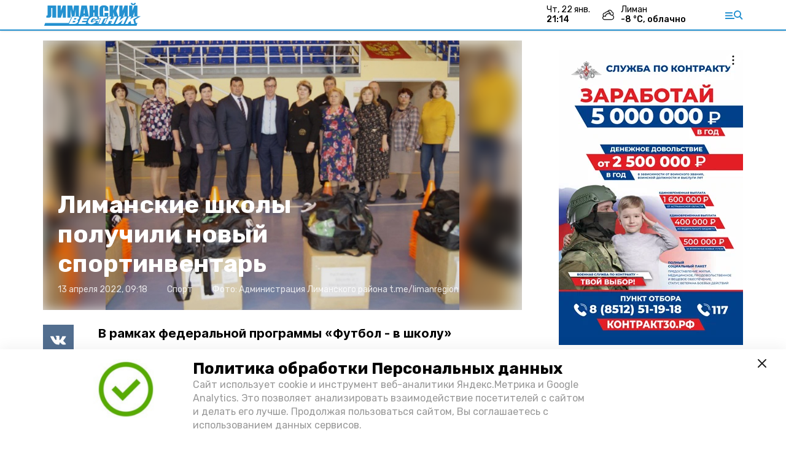

--- FILE ---
content_type: text/html; charset=utf-8
request_url: https://liman-vst.ru/news/sport/2022-04-13/limanskie-shkoly-poluchili-novyy-sportinventar-90650
body_size: 11011
content:
<!DOCTYPE html><html lang="ru" translate="no"><head><link rel="preconnect" href="https://fonts.googleapis.com"/><script>window.yaContextCb = window.yaContextCb || []</script><script src="https://yandex.ru/ads/system/context.js" async=""></script><script async="" src="https://culturaltracking.ru/static/js/spxl.js?pixelId=27781" data-pixel-id="27781"></script><link rel="preconnect" href="https://fonts.gstatic.com" crossorigin /><meta charSet="utf-8"/><script async="" src="https://jsn.24smi.net/smi.js"></script><script>(window.smiq = window.smiq || []).push();</script><link rel="icon" href="https://liman-vst.ru/attachments/dc5e87fd581c4d4eed2349811abbc965cbc6a60a/store/4ad3db629888754ef1be31545faf727be71adb0bfd0d5909d3e02d70ad02/Logo_LB.svg" type="image/x-icon"/><style>:root {--active-color: #2491D0}</style><meta name="viewport" content="width=1250"/><meta name="yandex-verification" content="11735d6d40ef8ba7"/><meta name="google-site-verification" content="sz3F4p0ELtzx2lFKI2YnEdH6Egjmset00coTQToY-9Q"/><meta property="og:url" content="https://liman-vst.ru/news/sport/2022-04-13/limanskie-shkoly-poluchili-novyy-sportinventar-90650"/><meta property="og:type" content="article"/><meta name="keywords" content="Лиманский вестник"/><title>Лиманские школы получили новый спортинвентарь</title><meta property="og:title" content="Лиманские школы получили новый спортинвентарь"/><meta property="og:description" content="В рамках федеральной программы «Футбол - в школу»"/><meta name="description" content="В рамках федеральной программы «Футбол - в школу»"/><meta name="twitter:card" content="summary_large_image"/><meta name="twitter:image" content="https://liman-vst.ru/attachments/6c97faeec27d2ad84fea9ed74f213d8965b94d9e/store/crop/10/33/781/596/800/0/0/0/2d188a07be1d83ef920de697120644bdc16764c3f7bfcf4575948265c34a/2d188a07be1d83ef920de697120644bdc16764c3f7bfcf4575948265c34a.jpeg.jpg"/><meta property="vk:image" content="/attachments/6c97faeec27d2ad84fea9ed74f213d8965b94d9e/store/crop/10/33/781/596/800/0/0/0/2d188a07be1d83ef920de697120644bdc16764c3f7bfcf4575948265c34a/2d188a07be1d83ef920de697120644bdc16764c3f7bfcf4575948265c34a.jpeg.jpg"/><meta property="twitter:image" content="/attachments/6c97faeec27d2ad84fea9ed74f213d8965b94d9e/store/crop/10/33/781/596/800/0/0/0/2d188a07be1d83ef920de697120644bdc16764c3f7bfcf4575948265c34a/2d188a07be1d83ef920de697120644bdc16764c3f7bfcf4575948265c34a.jpeg.jpg"/><meta property="og:image" content="/attachments/6c97faeec27d2ad84fea9ed74f213d8965b94d9e/store/crop/10/33/781/596/800/0/0/0/2d188a07be1d83ef920de697120644bdc16764c3f7bfcf4575948265c34a/2d188a07be1d83ef920de697120644bdc16764c3f7bfcf4575948265c34a.jpeg.jpg"/><link rel="amphtml" href="https://liman-vst.ru/news/sport/2022-04-13/limanskie-shkoly-poluchili-novyy-sportinventar-90650?amp=1"/><meta name="next-head-count" content="21"/><link rel="preload" href="/_next/static/css/4b6376330bc50f27.css" as="style"/><link rel="stylesheet" href="/_next/static/css/4b6376330bc50f27.css" data-n-g=""/><link rel="preload" href="/_next/static/css/03eed546a6aa2a89.css" as="style"/><link rel="stylesheet" href="/_next/static/css/03eed546a6aa2a89.css" data-n-p=""/><link rel="preload" href="/_next/static/css/a8c054ac3d1d8abc.css" as="style"/><link rel="stylesheet" href="/_next/static/css/a8c054ac3d1d8abc.css"/><link rel="preload" href="/_next/static/css/cca0037bce8e9978.css" as="style"/><link rel="stylesheet" href="/_next/static/css/cca0037bce8e9978.css"/><noscript data-n-css=""></noscript><script defer="" nomodule="" src="/_next/static/chunks/polyfills-5cd94c89d3acac5f.js"></script><script defer="" src="/_next/static/chunks/6494.ca74cae10c649906.js"></script><script defer="" src="/_next/static/chunks/4560.483ac5e5e7f51239.js"></script><script defer="" src="/_next/static/chunks/7455.d9e1e1c7a26082b0.js"></script><script defer="" src="/_next/static/chunks/4810.128cb4d71fad76a5.js"></script><script src="/_next/static/chunks/webpack-a5634ba0020ff3a6.js" defer=""></script><script src="/_next/static/chunks/framework-568b840ecff66744.js" defer=""></script><script src="/_next/static/chunks/main-79e221c716d73cbb.js" defer=""></script><script src="/_next/static/chunks/pages/_app-5adc0a318796328b.js" defer=""></script><script src="/_next/static/chunks/4570-86dd33660d1960e9.js" defer=""></script><script src="/_next/static/chunks/1049-0f3a5b42d3b140dc.js" defer=""></script><script src="/_next/static/chunks/5739-105e72a782c96edb.js" defer=""></script><script src="/_next/static/chunks/pages/news/%5Brubric%5D/%5Bdate%5D/%5Bslug%5D-8631afa26495e74e.js" defer=""></script><script src="/_next/static/jtUTjpsiZG7VWTfDoGVZs/_buildManifest.js" defer=""></script><script src="/_next/static/jtUTjpsiZG7VWTfDoGVZs/_ssgManifest.js" defer=""></script><script src="/_next/static/jtUTjpsiZG7VWTfDoGVZs/_middlewareManifest.js" defer=""></script><style data-href="https://fonts.googleapis.com/css2?family=Inter:wght@400;600;700&family=Rubik:wght@400;500;700&family=Manrope:wght@300;700;800&family=Raleway:wght@800;900&family=Inter:wght@300;600&family=Montserrat:wght@600;900&display=swap">@font-face{font-family:'Inter';font-style:normal;font-weight:300;font-display:swap;src:url(https://fonts.gstatic.com/s/inter/v12/UcCO3FwrK3iLTeHuS_fvQtMwCp50KnMw2boKoduKmMEVuOKfMZs.woff) format('woff')}@font-face{font-family:'Inter';font-style:normal;font-weight:400;font-display:swap;src:url(https://fonts.gstatic.com/s/inter/v12/UcCO3FwrK3iLTeHuS_fvQtMwCp50KnMw2boKoduKmMEVuLyfMZs.woff) format('woff')}@font-face{font-family:'Inter';font-style:normal;font-weight:600;font-display:swap;src:url(https://fonts.gstatic.com/s/inter/v12/UcCO3FwrK3iLTeHuS_fvQtMwCp50KnMw2boKoduKmMEVuGKYMZs.woff) format('woff')}@font-face{font-family:'Inter';font-style:normal;font-weight:700;font-display:swap;src:url(https://fonts.gstatic.com/s/inter/v12/UcCO3FwrK3iLTeHuS_fvQtMwCp50KnMw2boKoduKmMEVuFuYMZs.woff) format('woff')}@font-face{font-family:'Manrope';font-style:normal;font-weight:300;font-display:swap;src:url(https://fonts.gstatic.com/s/manrope/v13/xn7_YHE41ni1AdIRqAuZuw1Bx9mbZk6jFO_G.woff) format('woff')}@font-face{font-family:'Manrope';font-style:normal;font-weight:700;font-display:swap;src:url(https://fonts.gstatic.com/s/manrope/v13/xn7_YHE41ni1AdIRqAuZuw1Bx9mbZk4aE-_G.woff) format('woff')}@font-face{font-family:'Manrope';font-style:normal;font-weight:800;font-display:swap;src:url(https://fonts.gstatic.com/s/manrope/v13/xn7_YHE41ni1AdIRqAuZuw1Bx9mbZk59E-_G.woff) format('woff')}@font-face{font-family:'Montserrat';font-style:normal;font-weight:600;font-display:swap;src:url(https://fonts.gstatic.com/s/montserrat/v25/JTUHjIg1_i6t8kCHKm4532VJOt5-QNFgpCu170w9.woff) format('woff')}@font-face{font-family:'Montserrat';font-style:normal;font-weight:900;font-display:swap;src:url(https://fonts.gstatic.com/s/montserrat/v25/JTUHjIg1_i6t8kCHKm4532VJOt5-QNFgpCvC70w9.woff) format('woff')}@font-face{font-family:'Raleway';font-style:normal;font-weight:800;font-display:swap;src:url(https://fonts.gstatic.com/s/raleway/v28/1Ptxg8zYS_SKggPN4iEgvnHyvveLxVtapYCM.woff) format('woff')}@font-face{font-family:'Raleway';font-style:normal;font-weight:900;font-display:swap;src:url(https://fonts.gstatic.com/s/raleway/v28/1Ptxg8zYS_SKggPN4iEgvnHyvveLxVtzpYCM.woff) format('woff')}@font-face{font-family:'Rubik';font-style:normal;font-weight:400;font-display:swap;src:url(https://fonts.gstatic.com/s/rubik/v26/iJWZBXyIfDnIV5PNhY1KTN7Z-Yh-B4i1Uw.woff) format('woff')}@font-face{font-family:'Rubik';font-style:normal;font-weight:500;font-display:swap;src:url(https://fonts.gstatic.com/s/rubik/v26/iJWZBXyIfDnIV5PNhY1KTN7Z-Yh-NYi1Uw.woff) format('woff')}@font-face{font-family:'Rubik';font-style:normal;font-weight:700;font-display:swap;src:url(https://fonts.gstatic.com/s/rubik/v26/iJWZBXyIfDnIV5PNhY1KTN7Z-Yh-4I-1Uw.woff) format('woff')}@font-face{font-family:'Inter';font-style:normal;font-weight:300;font-display:swap;src:url(https://fonts.gstatic.com/s/inter/v12/UcC73FwrK3iLTeHuS_fvQtMwCp50KnMa2JL7W0Q5n-wU.woff2) format('woff2');unicode-range:U+0460-052F,U+1C80-1C88,U+20B4,U+2DE0-2DFF,U+A640-A69F,U+FE2E-FE2F}@font-face{font-family:'Inter';font-style:normal;font-weight:300;font-display:swap;src:url(https://fonts.gstatic.com/s/inter/v12/UcC73FwrK3iLTeHuS_fvQtMwCp50KnMa0ZL7W0Q5n-wU.woff2) format('woff2');unicode-range:U+0301,U+0400-045F,U+0490-0491,U+04B0-04B1,U+2116}@font-face{font-family:'Inter';font-style:normal;font-weight:300;font-display:swap;src:url(https://fonts.gstatic.com/s/inter/v12/UcC73FwrK3iLTeHuS_fvQtMwCp50KnMa2ZL7W0Q5n-wU.woff2) format('woff2');unicode-range:U+1F00-1FFF}@font-face{font-family:'Inter';font-style:normal;font-weight:300;font-display:swap;src:url(https://fonts.gstatic.com/s/inter/v12/UcC73FwrK3iLTeHuS_fvQtMwCp50KnMa1pL7W0Q5n-wU.woff2) format('woff2');unicode-range:U+0370-03FF}@font-face{font-family:'Inter';font-style:normal;font-weight:300;font-display:swap;src:url(https://fonts.gstatic.com/s/inter/v12/UcC73FwrK3iLTeHuS_fvQtMwCp50KnMa2pL7W0Q5n-wU.woff2) format('woff2');unicode-range:U+0102-0103,U+0110-0111,U+0128-0129,U+0168-0169,U+01A0-01A1,U+01AF-01B0,U+1EA0-1EF9,U+20AB}@font-face{font-family:'Inter';font-style:normal;font-weight:300;font-display:swap;src:url(https://fonts.gstatic.com/s/inter/v12/UcC73FwrK3iLTeHuS_fvQtMwCp50KnMa25L7W0Q5n-wU.woff2) format('woff2');unicode-range:U+0100-02AF,U+1E00-1EFF,U+2020,U+20A0-20AB,U+20AD-20CF,U+2113,U+2C60-2C7F,U+A720-A7FF}@font-face{font-family:'Inter';font-style:normal;font-weight:300;font-display:swap;src:url(https://fonts.gstatic.com/s/inter/v12/UcC73FwrK3iLTeHuS_fvQtMwCp50KnMa1ZL7W0Q5nw.woff2) format('woff2');unicode-range:U+0000-00FF,U+0131,U+0152-0153,U+02BB-02BC,U+02C6,U+02DA,U+02DC,U+2000-206F,U+2074,U+20AC,U+2122,U+2191,U+2193,U+2212,U+2215,U+FEFF,U+FFFD}@font-face{font-family:'Inter';font-style:normal;font-weight:400;font-display:swap;src:url(https://fonts.gstatic.com/s/inter/v12/UcC73FwrK3iLTeHuS_fvQtMwCp50KnMa2JL7W0Q5n-wU.woff2) format('woff2');unicode-range:U+0460-052F,U+1C80-1C88,U+20B4,U+2DE0-2DFF,U+A640-A69F,U+FE2E-FE2F}@font-face{font-family:'Inter';font-style:normal;font-weight:400;font-display:swap;src:url(https://fonts.gstatic.com/s/inter/v12/UcC73FwrK3iLTeHuS_fvQtMwCp50KnMa0ZL7W0Q5n-wU.woff2) format('woff2');unicode-range:U+0301,U+0400-045F,U+0490-0491,U+04B0-04B1,U+2116}@font-face{font-family:'Inter';font-style:normal;font-weight:400;font-display:swap;src:url(https://fonts.gstatic.com/s/inter/v12/UcC73FwrK3iLTeHuS_fvQtMwCp50KnMa2ZL7W0Q5n-wU.woff2) format('woff2');unicode-range:U+1F00-1FFF}@font-face{font-family:'Inter';font-style:normal;font-weight:400;font-display:swap;src:url(https://fonts.gstatic.com/s/inter/v12/UcC73FwrK3iLTeHuS_fvQtMwCp50KnMa1pL7W0Q5n-wU.woff2) format('woff2');unicode-range:U+0370-03FF}@font-face{font-family:'Inter';font-style:normal;font-weight:400;font-display:swap;src:url(https://fonts.gstatic.com/s/inter/v12/UcC73FwrK3iLTeHuS_fvQtMwCp50KnMa2pL7W0Q5n-wU.woff2) format('woff2');unicode-range:U+0102-0103,U+0110-0111,U+0128-0129,U+0168-0169,U+01A0-01A1,U+01AF-01B0,U+1EA0-1EF9,U+20AB}@font-face{font-family:'Inter';font-style:normal;font-weight:400;font-display:swap;src:url(https://fonts.gstatic.com/s/inter/v12/UcC73FwrK3iLTeHuS_fvQtMwCp50KnMa25L7W0Q5n-wU.woff2) format('woff2');unicode-range:U+0100-02AF,U+1E00-1EFF,U+2020,U+20A0-20AB,U+20AD-20CF,U+2113,U+2C60-2C7F,U+A720-A7FF}@font-face{font-family:'Inter';font-style:normal;font-weight:400;font-display:swap;src:url(https://fonts.gstatic.com/s/inter/v12/UcC73FwrK3iLTeHuS_fvQtMwCp50KnMa1ZL7W0Q5nw.woff2) format('woff2');unicode-range:U+0000-00FF,U+0131,U+0152-0153,U+02BB-02BC,U+02C6,U+02DA,U+02DC,U+2000-206F,U+2074,U+20AC,U+2122,U+2191,U+2193,U+2212,U+2215,U+FEFF,U+FFFD}@font-face{font-family:'Inter';font-style:normal;font-weight:600;font-display:swap;src:url(https://fonts.gstatic.com/s/inter/v12/UcC73FwrK3iLTeHuS_fvQtMwCp50KnMa2JL7W0Q5n-wU.woff2) format('woff2');unicode-range:U+0460-052F,U+1C80-1C88,U+20B4,U+2DE0-2DFF,U+A640-A69F,U+FE2E-FE2F}@font-face{font-family:'Inter';font-style:normal;font-weight:600;font-display:swap;src:url(https://fonts.gstatic.com/s/inter/v12/UcC73FwrK3iLTeHuS_fvQtMwCp50KnMa0ZL7W0Q5n-wU.woff2) format('woff2');unicode-range:U+0301,U+0400-045F,U+0490-0491,U+04B0-04B1,U+2116}@font-face{font-family:'Inter';font-style:normal;font-weight:600;font-display:swap;src:url(https://fonts.gstatic.com/s/inter/v12/UcC73FwrK3iLTeHuS_fvQtMwCp50KnMa2ZL7W0Q5n-wU.woff2) format('woff2');unicode-range:U+1F00-1FFF}@font-face{font-family:'Inter';font-style:normal;font-weight:600;font-display:swap;src:url(https://fonts.gstatic.com/s/inter/v12/UcC73FwrK3iLTeHuS_fvQtMwCp50KnMa1pL7W0Q5n-wU.woff2) format('woff2');unicode-range:U+0370-03FF}@font-face{font-family:'Inter';font-style:normal;font-weight:600;font-display:swap;src:url(https://fonts.gstatic.com/s/inter/v12/UcC73FwrK3iLTeHuS_fvQtMwCp50KnMa2pL7W0Q5n-wU.woff2) format('woff2');unicode-range:U+0102-0103,U+0110-0111,U+0128-0129,U+0168-0169,U+01A0-01A1,U+01AF-01B0,U+1EA0-1EF9,U+20AB}@font-face{font-family:'Inter';font-style:normal;font-weight:600;font-display:swap;src:url(https://fonts.gstatic.com/s/inter/v12/UcC73FwrK3iLTeHuS_fvQtMwCp50KnMa25L7W0Q5n-wU.woff2) format('woff2');unicode-range:U+0100-02AF,U+1E00-1EFF,U+2020,U+20A0-20AB,U+20AD-20CF,U+2113,U+2C60-2C7F,U+A720-A7FF}@font-face{font-family:'Inter';font-style:normal;font-weight:600;font-display:swap;src:url(https://fonts.gstatic.com/s/inter/v12/UcC73FwrK3iLTeHuS_fvQtMwCp50KnMa1ZL7W0Q5nw.woff2) format('woff2');unicode-range:U+0000-00FF,U+0131,U+0152-0153,U+02BB-02BC,U+02C6,U+02DA,U+02DC,U+2000-206F,U+2074,U+20AC,U+2122,U+2191,U+2193,U+2212,U+2215,U+FEFF,U+FFFD}@font-face{font-family:'Inter';font-style:normal;font-weight:700;font-display:swap;src:url(https://fonts.gstatic.com/s/inter/v12/UcC73FwrK3iLTeHuS_fvQtMwCp50KnMa2JL7W0Q5n-wU.woff2) format('woff2');unicode-range:U+0460-052F,U+1C80-1C88,U+20B4,U+2DE0-2DFF,U+A640-A69F,U+FE2E-FE2F}@font-face{font-family:'Inter';font-style:normal;font-weight:700;font-display:swap;src:url(https://fonts.gstatic.com/s/inter/v12/UcC73FwrK3iLTeHuS_fvQtMwCp50KnMa0ZL7W0Q5n-wU.woff2) format('woff2');unicode-range:U+0301,U+0400-045F,U+0490-0491,U+04B0-04B1,U+2116}@font-face{font-family:'Inter';font-style:normal;font-weight:700;font-display:swap;src:url(https://fonts.gstatic.com/s/inter/v12/UcC73FwrK3iLTeHuS_fvQtMwCp50KnMa2ZL7W0Q5n-wU.woff2) format('woff2');unicode-range:U+1F00-1FFF}@font-face{font-family:'Inter';font-style:normal;font-weight:700;font-display:swap;src:url(https://fonts.gstatic.com/s/inter/v12/UcC73FwrK3iLTeHuS_fvQtMwCp50KnMa1pL7W0Q5n-wU.woff2) format('woff2');unicode-range:U+0370-03FF}@font-face{font-family:'Inter';font-style:normal;font-weight:700;font-display:swap;src:url(https://fonts.gstatic.com/s/inter/v12/UcC73FwrK3iLTeHuS_fvQtMwCp50KnMa2pL7W0Q5n-wU.woff2) format('woff2');unicode-range:U+0102-0103,U+0110-0111,U+0128-0129,U+0168-0169,U+01A0-01A1,U+01AF-01B0,U+1EA0-1EF9,U+20AB}@font-face{font-family:'Inter';font-style:normal;font-weight:700;font-display:swap;src:url(https://fonts.gstatic.com/s/inter/v12/UcC73FwrK3iLTeHuS_fvQtMwCp50KnMa25L7W0Q5n-wU.woff2) format('woff2');unicode-range:U+0100-02AF,U+1E00-1EFF,U+2020,U+20A0-20AB,U+20AD-20CF,U+2113,U+2C60-2C7F,U+A720-A7FF}@font-face{font-family:'Inter';font-style:normal;font-weight:700;font-display:swap;src:url(https://fonts.gstatic.com/s/inter/v12/UcC73FwrK3iLTeHuS_fvQtMwCp50KnMa1ZL7W0Q5nw.woff2) format('woff2');unicode-range:U+0000-00FF,U+0131,U+0152-0153,U+02BB-02BC,U+02C6,U+02DA,U+02DC,U+2000-206F,U+2074,U+20AC,U+2122,U+2191,U+2193,U+2212,U+2215,U+FEFF,U+FFFD}@font-face{font-family:'Manrope';font-style:normal;font-weight:300;font-display:swap;src:url(https://fonts.gstatic.com/s/manrope/v13/xn7gYHE41ni1AdIRggqxSvfedN62Zw.woff2) format('woff2');unicode-range:U+0460-052F,U+1C80-1C88,U+20B4,U+2DE0-2DFF,U+A640-A69F,U+FE2E-FE2F}@font-face{font-family:'Manrope';font-style:normal;font-weight:300;font-display:swap;src:url(https://fonts.gstatic.com/s/manrope/v13/xn7gYHE41ni1AdIRggOxSvfedN62Zw.woff2) format('woff2');unicode-range:U+0301,U+0400-045F,U+0490-0491,U+04B0-04B1,U+2116}@font-face{font-family:'Manrope';font-style:normal;font-weight:300;font-display:swap;src:url(https://fonts.gstatic.com/s/manrope/v13/xn7gYHE41ni1AdIRggSxSvfedN62Zw.woff2) format('woff2');unicode-range:U+0370-03FF}@font-face{font-family:'Manrope';font-style:normal;font-weight:300;font-display:swap;src:url(https://fonts.gstatic.com/s/manrope/v13/xn7gYHE41ni1AdIRggixSvfedN62Zw.woff2) format('woff2');unicode-range:U+0102-0103,U+0110-0111,U+0128-0129,U+0168-0169,U+01A0-01A1,U+01AF-01B0,U+1EA0-1EF9,U+20AB}@font-face{font-family:'Manrope';font-style:normal;font-weight:300;font-display:swap;src:url(https://fonts.gstatic.com/s/manrope/v13/xn7gYHE41ni1AdIRggmxSvfedN62Zw.woff2) format('woff2');unicode-range:U+0100-02AF,U+1E00-1EFF,U+2020,U+20A0-20AB,U+20AD-20CF,U+2113,U+2C60-2C7F,U+A720-A7FF}@font-face{font-family:'Manrope';font-style:normal;font-weight:300;font-display:swap;src:url(https://fonts.gstatic.com/s/manrope/v13/xn7gYHE41ni1AdIRggexSvfedN4.woff2) format('woff2');unicode-range:U+0000-00FF,U+0131,U+0152-0153,U+02BB-02BC,U+02C6,U+02DA,U+02DC,U+2000-206F,U+2074,U+20AC,U+2122,U+2191,U+2193,U+2212,U+2215,U+FEFF,U+FFFD}@font-face{font-family:'Manrope';font-style:normal;font-weight:700;font-display:swap;src:url(https://fonts.gstatic.com/s/manrope/v13/xn7gYHE41ni1AdIRggqxSvfedN62Zw.woff2) format('woff2');unicode-range:U+0460-052F,U+1C80-1C88,U+20B4,U+2DE0-2DFF,U+A640-A69F,U+FE2E-FE2F}@font-face{font-family:'Manrope';font-style:normal;font-weight:700;font-display:swap;src:url(https://fonts.gstatic.com/s/manrope/v13/xn7gYHE41ni1AdIRggOxSvfedN62Zw.woff2) format('woff2');unicode-range:U+0301,U+0400-045F,U+0490-0491,U+04B0-04B1,U+2116}@font-face{font-family:'Manrope';font-style:normal;font-weight:700;font-display:swap;src:url(https://fonts.gstatic.com/s/manrope/v13/xn7gYHE41ni1AdIRggSxSvfedN62Zw.woff2) format('woff2');unicode-range:U+0370-03FF}@font-face{font-family:'Manrope';font-style:normal;font-weight:700;font-display:swap;src:url(https://fonts.gstatic.com/s/manrope/v13/xn7gYHE41ni1AdIRggixSvfedN62Zw.woff2) format('woff2');unicode-range:U+0102-0103,U+0110-0111,U+0128-0129,U+0168-0169,U+01A0-01A1,U+01AF-01B0,U+1EA0-1EF9,U+20AB}@font-face{font-family:'Manrope';font-style:normal;font-weight:700;font-display:swap;src:url(https://fonts.gstatic.com/s/manrope/v13/xn7gYHE41ni1AdIRggmxSvfedN62Zw.woff2) format('woff2');unicode-range:U+0100-02AF,U+1E00-1EFF,U+2020,U+20A0-20AB,U+20AD-20CF,U+2113,U+2C60-2C7F,U+A720-A7FF}@font-face{font-family:'Manrope';font-style:normal;font-weight:700;font-display:swap;src:url(https://fonts.gstatic.com/s/manrope/v13/xn7gYHE41ni1AdIRggexSvfedN4.woff2) format('woff2');unicode-range:U+0000-00FF,U+0131,U+0152-0153,U+02BB-02BC,U+02C6,U+02DA,U+02DC,U+2000-206F,U+2074,U+20AC,U+2122,U+2191,U+2193,U+2212,U+2215,U+FEFF,U+FFFD}@font-face{font-family:'Manrope';font-style:normal;font-weight:800;font-display:swap;src:url(https://fonts.gstatic.com/s/manrope/v13/xn7gYHE41ni1AdIRggqxSvfedN62Zw.woff2) format('woff2');unicode-range:U+0460-052F,U+1C80-1C88,U+20B4,U+2DE0-2DFF,U+A640-A69F,U+FE2E-FE2F}@font-face{font-family:'Manrope';font-style:normal;font-weight:800;font-display:swap;src:url(https://fonts.gstatic.com/s/manrope/v13/xn7gYHE41ni1AdIRggOxSvfedN62Zw.woff2) format('woff2');unicode-range:U+0301,U+0400-045F,U+0490-0491,U+04B0-04B1,U+2116}@font-face{font-family:'Manrope';font-style:normal;font-weight:800;font-display:swap;src:url(https://fonts.gstatic.com/s/manrope/v13/xn7gYHE41ni1AdIRggSxSvfedN62Zw.woff2) format('woff2');unicode-range:U+0370-03FF}@font-face{font-family:'Manrope';font-style:normal;font-weight:800;font-display:swap;src:url(https://fonts.gstatic.com/s/manrope/v13/xn7gYHE41ni1AdIRggixSvfedN62Zw.woff2) format('woff2');unicode-range:U+0102-0103,U+0110-0111,U+0128-0129,U+0168-0169,U+01A0-01A1,U+01AF-01B0,U+1EA0-1EF9,U+20AB}@font-face{font-family:'Manrope';font-style:normal;font-weight:800;font-display:swap;src:url(https://fonts.gstatic.com/s/manrope/v13/xn7gYHE41ni1AdIRggmxSvfedN62Zw.woff2) format('woff2');unicode-range:U+0100-02AF,U+1E00-1EFF,U+2020,U+20A0-20AB,U+20AD-20CF,U+2113,U+2C60-2C7F,U+A720-A7FF}@font-face{font-family:'Manrope';font-style:normal;font-weight:800;font-display:swap;src:url(https://fonts.gstatic.com/s/manrope/v13/xn7gYHE41ni1AdIRggexSvfedN4.woff2) format('woff2');unicode-range:U+0000-00FF,U+0131,U+0152-0153,U+02BB-02BC,U+02C6,U+02DA,U+02DC,U+2000-206F,U+2074,U+20AC,U+2122,U+2191,U+2193,U+2212,U+2215,U+FEFF,U+FFFD}@font-face{font-family:'Montserrat';font-style:normal;font-weight:600;font-display:swap;src:url(https://fonts.gstatic.com/s/montserrat/v25/JTUSjIg1_i6t8kCHKm459WRhyyTh89ZNpQ.woff2) format('woff2');unicode-range:U+0460-052F,U+1C80-1C88,U+20B4,U+2DE0-2DFF,U+A640-A69F,U+FE2E-FE2F}@font-face{font-family:'Montserrat';font-style:normal;font-weight:600;font-display:swap;src:url(https://fonts.gstatic.com/s/montserrat/v25/JTUSjIg1_i6t8kCHKm459W1hyyTh89ZNpQ.woff2) format('woff2');unicode-range:U+0301,U+0400-045F,U+0490-0491,U+04B0-04B1,U+2116}@font-face{font-family:'Montserrat';font-style:normal;font-weight:600;font-display:swap;src:url(https://fonts.gstatic.com/s/montserrat/v25/JTUSjIg1_i6t8kCHKm459WZhyyTh89ZNpQ.woff2) format('woff2');unicode-range:U+0102-0103,U+0110-0111,U+0128-0129,U+0168-0169,U+01A0-01A1,U+01AF-01B0,U+1EA0-1EF9,U+20AB}@font-face{font-family:'Montserrat';font-style:normal;font-weight:600;font-display:swap;src:url(https://fonts.gstatic.com/s/montserrat/v25/JTUSjIg1_i6t8kCHKm459WdhyyTh89ZNpQ.woff2) format('woff2');unicode-range:U+0100-02AF,U+1E00-1EFF,U+2020,U+20A0-20AB,U+20AD-20CF,U+2113,U+2C60-2C7F,U+A720-A7FF}@font-face{font-family:'Montserrat';font-style:normal;font-weight:600;font-display:swap;src:url(https://fonts.gstatic.com/s/montserrat/v25/JTUSjIg1_i6t8kCHKm459WlhyyTh89Y.woff2) format('woff2');unicode-range:U+0000-00FF,U+0131,U+0152-0153,U+02BB-02BC,U+02C6,U+02DA,U+02DC,U+2000-206F,U+2074,U+20AC,U+2122,U+2191,U+2193,U+2212,U+2215,U+FEFF,U+FFFD}@font-face{font-family:'Montserrat';font-style:normal;font-weight:900;font-display:swap;src:url(https://fonts.gstatic.com/s/montserrat/v25/JTUSjIg1_i6t8kCHKm459WRhyyTh89ZNpQ.woff2) format('woff2');unicode-range:U+0460-052F,U+1C80-1C88,U+20B4,U+2DE0-2DFF,U+A640-A69F,U+FE2E-FE2F}@font-face{font-family:'Montserrat';font-style:normal;font-weight:900;font-display:swap;src:url(https://fonts.gstatic.com/s/montserrat/v25/JTUSjIg1_i6t8kCHKm459W1hyyTh89ZNpQ.woff2) format('woff2');unicode-range:U+0301,U+0400-045F,U+0490-0491,U+04B0-04B1,U+2116}@font-face{font-family:'Montserrat';font-style:normal;font-weight:900;font-display:swap;src:url(https://fonts.gstatic.com/s/montserrat/v25/JTUSjIg1_i6t8kCHKm459WZhyyTh89ZNpQ.woff2) format('woff2');unicode-range:U+0102-0103,U+0110-0111,U+0128-0129,U+0168-0169,U+01A0-01A1,U+01AF-01B0,U+1EA0-1EF9,U+20AB}@font-face{font-family:'Montserrat';font-style:normal;font-weight:900;font-display:swap;src:url(https://fonts.gstatic.com/s/montserrat/v25/JTUSjIg1_i6t8kCHKm459WdhyyTh89ZNpQ.woff2) format('woff2');unicode-range:U+0100-02AF,U+1E00-1EFF,U+2020,U+20A0-20AB,U+20AD-20CF,U+2113,U+2C60-2C7F,U+A720-A7FF}@font-face{font-family:'Montserrat';font-style:normal;font-weight:900;font-display:swap;src:url(https://fonts.gstatic.com/s/montserrat/v25/JTUSjIg1_i6t8kCHKm459WlhyyTh89Y.woff2) format('woff2');unicode-range:U+0000-00FF,U+0131,U+0152-0153,U+02BB-02BC,U+02C6,U+02DA,U+02DC,U+2000-206F,U+2074,U+20AC,U+2122,U+2191,U+2193,U+2212,U+2215,U+FEFF,U+FFFD}@font-face{font-family:'Raleway';font-style:normal;font-weight:800;font-display:swap;src:url(https://fonts.gstatic.com/s/raleway/v28/1Ptug8zYS_SKggPNyCAIT4ttDfCmxA.woff2) format('woff2');unicode-range:U+0460-052F,U+1C80-1C88,U+20B4,U+2DE0-2DFF,U+A640-A69F,U+FE2E-FE2F}@font-face{font-family:'Raleway';font-style:normal;font-weight:800;font-display:swap;src:url(https://fonts.gstatic.com/s/raleway/v28/1Ptug8zYS_SKggPNyCkIT4ttDfCmxA.woff2) format('woff2');unicode-range:U+0301,U+0400-045F,U+0490-0491,U+04B0-04B1,U+2116}@font-face{font-family:'Raleway';font-style:normal;font-weight:800;font-display:swap;src:url(https://fonts.gstatic.com/s/raleway/v28/1Ptug8zYS_SKggPNyCIIT4ttDfCmxA.woff2) format('woff2');unicode-range:U+0102-0103,U+0110-0111,U+0128-0129,U+0168-0169,U+01A0-01A1,U+01AF-01B0,U+1EA0-1EF9,U+20AB}@font-face{font-family:'Raleway';font-style:normal;font-weight:800;font-display:swap;src:url(https://fonts.gstatic.com/s/raleway/v28/1Ptug8zYS_SKggPNyCMIT4ttDfCmxA.woff2) format('woff2');unicode-range:U+0100-02AF,U+1E00-1EFF,U+2020,U+20A0-20AB,U+20AD-20CF,U+2113,U+2C60-2C7F,U+A720-A7FF}@font-face{font-family:'Raleway';font-style:normal;font-weight:800;font-display:swap;src:url(https://fonts.gstatic.com/s/raleway/v28/1Ptug8zYS_SKggPNyC0IT4ttDfA.woff2) format('woff2');unicode-range:U+0000-00FF,U+0131,U+0152-0153,U+02BB-02BC,U+02C6,U+02DA,U+02DC,U+2000-206F,U+2074,U+20AC,U+2122,U+2191,U+2193,U+2212,U+2215,U+FEFF,U+FFFD}@font-face{font-family:'Raleway';font-style:normal;font-weight:900;font-display:swap;src:url(https://fonts.gstatic.com/s/raleway/v28/1Ptug8zYS_SKggPNyCAIT4ttDfCmxA.woff2) format('woff2');unicode-range:U+0460-052F,U+1C80-1C88,U+20B4,U+2DE0-2DFF,U+A640-A69F,U+FE2E-FE2F}@font-face{font-family:'Raleway';font-style:normal;font-weight:900;font-display:swap;src:url(https://fonts.gstatic.com/s/raleway/v28/1Ptug8zYS_SKggPNyCkIT4ttDfCmxA.woff2) format('woff2');unicode-range:U+0301,U+0400-045F,U+0490-0491,U+04B0-04B1,U+2116}@font-face{font-family:'Raleway';font-style:normal;font-weight:900;font-display:swap;src:url(https://fonts.gstatic.com/s/raleway/v28/1Ptug8zYS_SKggPNyCIIT4ttDfCmxA.woff2) format('woff2');unicode-range:U+0102-0103,U+0110-0111,U+0128-0129,U+0168-0169,U+01A0-01A1,U+01AF-01B0,U+1EA0-1EF9,U+20AB}@font-face{font-family:'Raleway';font-style:normal;font-weight:900;font-display:swap;src:url(https://fonts.gstatic.com/s/raleway/v28/1Ptug8zYS_SKggPNyCMIT4ttDfCmxA.woff2) format('woff2');unicode-range:U+0100-02AF,U+1E00-1EFF,U+2020,U+20A0-20AB,U+20AD-20CF,U+2113,U+2C60-2C7F,U+A720-A7FF}@font-face{font-family:'Raleway';font-style:normal;font-weight:900;font-display:swap;src:url(https://fonts.gstatic.com/s/raleway/v28/1Ptug8zYS_SKggPNyC0IT4ttDfA.woff2) format('woff2');unicode-range:U+0000-00FF,U+0131,U+0152-0153,U+02BB-02BC,U+02C6,U+02DA,U+02DC,U+2000-206F,U+2074,U+20AC,U+2122,U+2191,U+2193,U+2212,U+2215,U+FEFF,U+FFFD}@font-face{font-family:'Rubik';font-style:normal;font-weight:400;font-display:swap;src:url(https://fonts.gstatic.com/s/rubik/v26/iJWKBXyIfDnIV7nMrXyw023e1Ik.woff2) format('woff2');unicode-range:U+0460-052F,U+1C80-1C88,U+20B4,U+2DE0-2DFF,U+A640-A69F,U+FE2E-FE2F}@font-face{font-family:'Rubik';font-style:normal;font-weight:400;font-display:swap;src:url(https://fonts.gstatic.com/s/rubik/v26/iJWKBXyIfDnIV7nFrXyw023e1Ik.woff2) format('woff2');unicode-range:U+0301,U+0400-045F,U+0490-0491,U+04B0-04B1,U+2116}@font-face{font-family:'Rubik';font-style:normal;font-weight:400;font-display:swap;src:url(https://fonts.gstatic.com/s/rubik/v26/iJWKBXyIfDnIV7nDrXyw023e1Ik.woff2) format('woff2');unicode-range:U+0590-05FF,U+200C-2010,U+20AA,U+25CC,U+FB1D-FB4F}@font-face{font-family:'Rubik';font-style:normal;font-weight:400;font-display:swap;src:url(https://fonts.gstatic.com/s/rubik/v26/iJWKBXyIfDnIV7nPrXyw023e1Ik.woff2) format('woff2');unicode-range:U+0100-02AF,U+1E00-1EFF,U+2020,U+20A0-20AB,U+20AD-20CF,U+2113,U+2C60-2C7F,U+A720-A7FF}@font-face{font-family:'Rubik';font-style:normal;font-weight:400;font-display:swap;src:url(https://fonts.gstatic.com/s/rubik/v26/iJWKBXyIfDnIV7nBrXyw023e.woff2) format('woff2');unicode-range:U+0000-00FF,U+0131,U+0152-0153,U+02BB-02BC,U+02C6,U+02DA,U+02DC,U+2000-206F,U+2074,U+20AC,U+2122,U+2191,U+2193,U+2212,U+2215,U+FEFF,U+FFFD}@font-face{font-family:'Rubik';font-style:normal;font-weight:500;font-display:swap;src:url(https://fonts.gstatic.com/s/rubik/v26/iJWKBXyIfDnIV7nMrXyw023e1Ik.woff2) format('woff2');unicode-range:U+0460-052F,U+1C80-1C88,U+20B4,U+2DE0-2DFF,U+A640-A69F,U+FE2E-FE2F}@font-face{font-family:'Rubik';font-style:normal;font-weight:500;font-display:swap;src:url(https://fonts.gstatic.com/s/rubik/v26/iJWKBXyIfDnIV7nFrXyw023e1Ik.woff2) format('woff2');unicode-range:U+0301,U+0400-045F,U+0490-0491,U+04B0-04B1,U+2116}@font-face{font-family:'Rubik';font-style:normal;font-weight:500;font-display:swap;src:url(https://fonts.gstatic.com/s/rubik/v26/iJWKBXyIfDnIV7nDrXyw023e1Ik.woff2) format('woff2');unicode-range:U+0590-05FF,U+200C-2010,U+20AA,U+25CC,U+FB1D-FB4F}@font-face{font-family:'Rubik';font-style:normal;font-weight:500;font-display:swap;src:url(https://fonts.gstatic.com/s/rubik/v26/iJWKBXyIfDnIV7nPrXyw023e1Ik.woff2) format('woff2');unicode-range:U+0100-02AF,U+1E00-1EFF,U+2020,U+20A0-20AB,U+20AD-20CF,U+2113,U+2C60-2C7F,U+A720-A7FF}@font-face{font-family:'Rubik';font-style:normal;font-weight:500;font-display:swap;src:url(https://fonts.gstatic.com/s/rubik/v26/iJWKBXyIfDnIV7nBrXyw023e.woff2) format('woff2');unicode-range:U+0000-00FF,U+0131,U+0152-0153,U+02BB-02BC,U+02C6,U+02DA,U+02DC,U+2000-206F,U+2074,U+20AC,U+2122,U+2191,U+2193,U+2212,U+2215,U+FEFF,U+FFFD}@font-face{font-family:'Rubik';font-style:normal;font-weight:700;font-display:swap;src:url(https://fonts.gstatic.com/s/rubik/v26/iJWKBXyIfDnIV7nMrXyw023e1Ik.woff2) format('woff2');unicode-range:U+0460-052F,U+1C80-1C88,U+20B4,U+2DE0-2DFF,U+A640-A69F,U+FE2E-FE2F}@font-face{font-family:'Rubik';font-style:normal;font-weight:700;font-display:swap;src:url(https://fonts.gstatic.com/s/rubik/v26/iJWKBXyIfDnIV7nFrXyw023e1Ik.woff2) format('woff2');unicode-range:U+0301,U+0400-045F,U+0490-0491,U+04B0-04B1,U+2116}@font-face{font-family:'Rubik';font-style:normal;font-weight:700;font-display:swap;src:url(https://fonts.gstatic.com/s/rubik/v26/iJWKBXyIfDnIV7nDrXyw023e1Ik.woff2) format('woff2');unicode-range:U+0590-05FF,U+200C-2010,U+20AA,U+25CC,U+FB1D-FB4F}@font-face{font-family:'Rubik';font-style:normal;font-weight:700;font-display:swap;src:url(https://fonts.gstatic.com/s/rubik/v26/iJWKBXyIfDnIV7nPrXyw023e1Ik.woff2) format('woff2');unicode-range:U+0100-02AF,U+1E00-1EFF,U+2020,U+20A0-20AB,U+20AD-20CF,U+2113,U+2C60-2C7F,U+A720-A7FF}@font-face{font-family:'Rubik';font-style:normal;font-weight:700;font-display:swap;src:url(https://fonts.gstatic.com/s/rubik/v26/iJWKBXyIfDnIV7nBrXyw023e.woff2) format('woff2');unicode-range:U+0000-00FF,U+0131,U+0152-0153,U+02BB-02BC,U+02C6,U+02DA,U+02DC,U+2000-206F,U+2074,U+20AC,U+2122,U+2191,U+2193,U+2212,U+2215,U+FEFF,U+FFFD}</style></head><body data-desktop="1"><div id="__next"><div class="flex justify-center" data-slug="banner_1" data-provider="adfox"></div><div class="Topline_topline__K_Puu"><div class="container Topline_toplineContainer__5knLr"><div class="flex items-center"><a class="Topline_logo__jPjtC" href="/"><img src="https://liman-vst.ru/attachments/d758bebe570be0cf4106ec8db9e574ab7cc9dfaf/store/0f967e53d9b293dbdcab4eef1e3d5ff1e8e70cc5ede192e6a6604e396b21/%D0%9B%D0%B8%D0%BC%D0%B0%D0%BD%D1%81%D0%BA%D0%B8%D0%B8%CC%86+%D0%B2%D0%B5%D1%81%D1%82%D0%BD%D0%B8%D0%BA_.svg" alt="Лиманский вестник"/></a><a href="/"><div class="Topline_slogan__bnhhE"></div></a></div><div class="flex items-center"><div class=""><div class="flex lg:mr-16 leading-tight text-sm"><div class="mr-5 "><div class="first-letter:capitalize">чт, 22 янв.</div><div class="font-medium">21:14</div></div><div class="WeatherWidget_icon__bSe7F" data-icon="clouds"><div>Лиман</div><div class="font-medium">-8<!-- --> °С, <!-- -->облачно</div></div></div></div><button type="button" class="Topline_menuTrigger__Pa86v"></button></div></div></div><div class="Layout_layout__sE9jW"><button class="fixed right-4 bottom-4 text-white bg-active font-medium text-lg py-2 px-4" style="z-index:2">Лента новостей</button><div id="matter-0"><section class="cols"><div><div class="TopImage_top__VrxMK"><div class="TopImage_imgContainer__Za_2P"><div><div style="filter:brightness(90%)" class="relative bg-gray-100 overflow-hidden h-0 pb-[56.25%]"><img src="/attachments/6c97faeec27d2ad84fea9ed74f213d8965b94d9e/store/crop/10/33/781/596/800/0/0/0/2d188a07be1d83ef920de697120644bdc16764c3f7bfcf4575948265c34a/2d188a07be1d83ef920de697120644bdc16764c3f7bfcf4575948265c34a.jpeg.jpg" alt="" loading="eager" class="absolute left-0 top-0 w-full h-full object-cover" style="filter:blur(10px)"/><img src="/attachments/6c97faeec27d2ad84fea9ed74f213d8965b94d9e/store/crop/10/33/781/596/800/0/0/0/2d188a07be1d83ef920de697120644bdc16764c3f7bfcf4575948265c34a/2d188a07be1d83ef920de697120644bdc16764c3f7bfcf4575948265c34a.jpeg.jpg" alt="" loading="eager" class="absolute left-0 top-0 w-full h-full object-center object-contain"/></div></div><div class="TopImage_text__3mlEz"><h1 class="TopImage_title__nR0wM">Лиманские школы получили новый спортинвентарь</h1><div class="TopImage_meta__3pOZc"><span>13 апреля 2022, 09:18</span><span>Спорт</span><div><span>Фото: <!-- -->Администрация Лиманского района<!-- --> <a href="http://t.me/limanregion">t.me/limanregion</a> <!-- --> </span></div></div></div></div></div><div class="cm-content-cols"><div class="SingleMatter_stickyBlock__pFHYm"><div class="SingleMatter_controlBlock__6X6_o"><div class="Share_share__PseDP"><div><button type="button" class="Share_item___A_F4  Share_vk__C9V3k"></button><button type="button" class="Share_item___A_F4  Share_tw__Xr_Ml"></button><button type="button" class="Share_item___A_F4  Share_ok__5gAEO"></button><button type="button" class="Share_item___A_F4  Share_wa__qv5a0"></button></div></div></div></div><div><h2 class="cm-subtitle">В рамках федеральной программы «Футбол - в школу»</h2><div><div class="mb-6"><div class="Common_common__MfItd"><p style="text-align: justify;">Программа реализуется в 12 школах Лиманского района.</p></div></div><div class="mb-6"><div class="Quote_quote__zMOs6"><div class="Quote_text__e9I8M">«В целях эффективного развития и популяризации массовой физической культуры и спорта среди обучающихся в общеобразовательных учреждениях в 2019 году с Министерством физической культуры и спорта Астраханской области заключено соглашение по реализации в 9 общеобразовательных учреждениях федеральной программы «Футбол - в школу». В конце 2021 года было заключено дополнительное соглашение на включение в проект ещё 3 школ», - </div><a class="Quote_source__PIpyN" href="">сообщает администрация Лиманского района.</a></div></div><div class="mb-6"><div class="Common_common__MfItd"><p style="text-align: justify;">Для школ, участвующих в федеральном проекте, пришли наборы необходимого спортинвентаря. Их вручили директорам в торжественной обстановке в спорткомплексе &laquo;Олимп&raquo;. Передавали футбольные комплекты глава Лиманского района Михаил Гребенщиков и начальник отдела спортивной подготовки по футболу &laquo;СФК &laquo;Волгарь&raquo; Пётр Хапугин.</p></div></div><div class="mb-6"><div class="bg-gray-200 relative"><div><div style="filter:brightness(100%)" class="relative bg-gray-100 overflow-hidden h-0 pb-[56.25%]"><img src="/attachments/b5817ad120fe2e97d1546ec378d581799c36d718/store/crop/0/65/1280/723/800/0/0/0/3f81e7dca4d422e701a1e2b361036f889745f7bd113da01cd7fac3b45d22/3f81e7dca4d422e701a1e2b361036f889745f7bd113da01cd7fac3b45d22.jpeg.jpg" alt="" loading="lazy" class="absolute left-0 top-0 w-full h-full object-cover" style="filter:blur(10px)"/><img src="/attachments/b5817ad120fe2e97d1546ec378d581799c36d718/store/crop/0/65/1280/723/800/0/0/0/3f81e7dca4d422e701a1e2b361036f889745f7bd113da01cd7fac3b45d22/3f81e7dca4d422e701a1e2b361036f889745f7bd113da01cd7fac3b45d22.jpeg.jpg" alt="" loading="lazy" class="absolute left-0 top-0 w-full h-full object-center object-contain"/></div></div><div class="PhotoText_imageText__MdvLm"><div class="mb-1"> </div><div class="text-gray-600">Фото: Администрация Лиманского района t.me/limanregion</div></div></div></div></div><div class="SingleMatter_linkColored__aWfn1"></div><div></div></div></div></div><div><div class="top-sticky"><div class="mb-4" data-slug="banner_2" data-provider="adfox"></div><div class="mb-4" data-slug="banner_3" data-provider="adfox"></div><div class="mb-4" data-slug="banner_4" data-provider="adfox"></div><div data-slug="banner_5" data-provider="adfox"></div></div></div></section><div><div class="Teasers_block__CJ9qY container"><div class="Teasers_blockTitle__u184M">Подпишись!</div><div class="Teasers_itemsContainer__n0R4N"><div class="Teasers_items__h_uZP"><a href="https://max.ru/atv24"><img class="Teasers_img__wC2vv" src="/attachments/13b3cb15dda71f4d581534c160ec843fb03669b4/store/54387756c60c6fed2ab976c3d2cb6022d29c00348e23f55adc668cb24105/scale_1200.png" alt="А24 в MAX"/><div class="Teasers_title__MqVdw">А24 в MAX</div></a><a href="https://vk.com/atv24"><img class="Teasers_img__wC2vv" src="/attachments/30c3f504e586a856f2743649db0bd8ac4fe17384/store/55cfebfbc60e17f1e4479bf1e38f36f36f922360ed91ac106dd733ef5918/4+%287%29.png" alt="А24 в Вконтакте"/><div class="Teasers_title__MqVdw">А24 в Вконтакте</div></a><a href="https://ok.ru/atv24"><img class="Teasers_img__wC2vv" src="/attachments/425ab69701f4c9bdad096445be991c00650c8dec/store/1c436bbe83392a7956155801e05f64467ec42055e61cd1277ae4ea898022/5+%286%29.png" alt="А24 в ОК"/><div class="Teasers_title__MqVdw">А24 в ОК</div></a></div></div></div></div></div><div></div></div><footer class="page-footer Footer_footer__RSgPB"><div class="container relative"><div class="Footer_contentContainer__TWhUo"><div class="Footer_cols__l40nu Footer_cols4__UeKzD"><div class="text-sm"><div class="font-semibold mb-2">Новости</div><div><a class="text-white hover:text-white hover:underline inline-block mb-2" href="/news/politics">Политика</a></div><div><a class="text-white hover:text-white hover:underline inline-block mb-2" href="/news/society">Общество</a></div><div><a class="text-white hover:text-white hover:underline inline-block mb-2" href="/news/sport">Спорт</a></div><div><a class="text-white hover:text-white hover:underline inline-block mb-2" href="/news/science">Наука</a></div><div><a class="text-white hover:text-white hover:underline inline-block mb-2" href="/news/culture">Культура</a></div><div><a class="text-white hover:text-white hover:underline inline-block mb-2" href="/news/incident">Происшествия</a></div><div><a class="text-white hover:text-white hover:underline inline-block mb-2" href="/news/economy">Экономика</a></div></div><div></div></div><div class="Footer_text__5oNo0"><p><strong>Регистрационный номер Эл № ФС77-82435 от 10 декабря 2021 г.</strong><strong></strong></p>
<p>выдано Федеральной службой по надзору в сфере связи, информационных технологий и массовых коммуникаций (Роскомнадзор)</p>
<p>Наименование СМИ: сетевое издание &laquo;Лиманский вестник&raquo;</p>
<h2><strong>18+</strong></h2>
<p>Учредитель: Общество с ограниченной ответственностью &laquo;Астраханский региональный канал&raquo;</p>
<p>Адрес редакции: 414000, Астраханская область, г. Астрахань, ул. Набережная 1 Мая/ ул. Шаумяна, д. 75/48</p>
<p>Номер телефона редакции: 8 (8512) 24-04-00</p>
<p>Адрес электронной почты редакции: <a href="mailto:Esharafutdinov@astrakhan-24.ru">otihonova@astrakhan-24.ru</a>&nbsp;</p>
<p>Главный редактор: Тихонова Ольга Владимировна</p>
<p><a href="https://liman-vst.ru/pages/politika-obrabotki-personalnyh-dannyh" class="">Политика обработки Персональных данных</a></p></div></div></div></footer></div><script id="__NEXT_DATA__" type="application/json">{"props":{"pageProps":{"initialMatters":[{"id":90650,"title":"Лиманские школы получили новый спортинвентарь","lead":"В рамках федеральной программы «Футбол - в школу»","is_promo":false,"show_authors":false,"published_at":"2022-04-13T09:18:00.000+04:00","noindex_text":null,"platform_id":8,"lightning":false,"registration_area":"bashkortostan","is_partners_matter":false,"has_video":false,"has_gallery":false,"images_count":2,"kind":"news_item","kind_path":"/news","image":{"author":"Администрация Лиманского района","source":"t.me/limanregion","description":" ","width":781,"height":596,"url":"/attachments/6c97faeec27d2ad84fea9ed74f213d8965b94d9e/store/crop/10/33/781/596/800/0/0/0/2d188a07be1d83ef920de697120644bdc16764c3f7bfcf4575948265c34a/2d188a07be1d83ef920de697120644bdc16764c3f7bfcf4575948265c34a.jpeg.jpg","image_90":"/attachments/99a14a781341f3c5f4979cb15d6540a4c9e62d2a/store/crop/10/33/781/596/90/0/0/0/2d188a07be1d83ef920de697120644bdc16764c3f7bfcf4575948265c34a/2d188a07be1d83ef920de697120644bdc16764c3f7bfcf4575948265c34a.jpeg.jpg","image_250":"/attachments/28b212ad162950d743dc59611559b771c6443fef/store/crop/10/33/781/596/250/0/0/0/2d188a07be1d83ef920de697120644bdc16764c3f7bfcf4575948265c34a/2d188a07be1d83ef920de697120644bdc16764c3f7bfcf4575948265c34a.jpeg.jpg","image_800":"/attachments/6c97faeec27d2ad84fea9ed74f213d8965b94d9e/store/crop/10/33/781/596/800/0/0/0/2d188a07be1d83ef920de697120644bdc16764c3f7bfcf4575948265c34a/2d188a07be1d83ef920de697120644bdc16764c3f7bfcf4575948265c34a.jpeg.jpg","image_1600":"/attachments/50aa99cf5b24e0df09a1431ca7550bd4093729f0/store/crop/10/33/781/596/1600/0/0/0/2d188a07be1d83ef920de697120644bdc16764c3f7bfcf4575948265c34a/2d188a07be1d83ef920de697120644bdc16764c3f7bfcf4575948265c34a.jpeg.jpg","apply_blackout":0},"path":"/news/sport/2022-04-13/limanskie-shkoly-poluchili-novyy-sportinventar-90650","rubric_title":"Спорт","rubric_path":"/news/sport","type":"Новость","authors":["Юлия Бабакова"],"platform_title":"Лиманский вестник","platform_host":"https://liman-vst.ru","meta_information_attributes":{"id":90886,"title":null,"description":null,"keywords":null},"opengraph_image":null,"content_blocks":[{"position":0,"kind":"common","text":"\u003cp style=\"text-align: justify;\"\u003eПрограмма реализуется в 12 школах Лиманского района.\u003c/p\u003e"},{"position":1,"kind":"quote","text":"«В целях эффективного развития и популяризации массовой физической культуры и спорта среди обучающихся в общеобразовательных учреждениях в 2019 году с Министерством физической культуры и спорта Астраханской области заключено соглашение по реализации в 9 общеобразовательных учреждениях федеральной программы «Футбол - в школу». В конце 2021 года было заключено дополнительное соглашение на включение в проект ещё 3 школ», - ","source_title":"сообщает администрация Лиманского района.","source_url":""},{"position":2,"kind":"common","text":"\u003cp style=\"text-align: justify;\"\u003eДля школ, участвующих в федеральном проекте, пришли наборы необходимого спортинвентаря. Их вручили директорам в торжественной обстановке в спорткомплексе \u0026laquo;Олимп\u0026raquo;. Передавали футбольные комплекты глава Лиманского района Михаил Гребенщиков и начальник отдела спортивной подготовки по футболу \u0026laquo;СФК \u0026laquo;Волгарь\u0026raquo; Пётр Хапугин.\u003c/p\u003e"},{"position":3,"kind":"image","image":{"author":"Администрация Лиманского района","source":"t.me/limanregion","description":" ","width":1280,"height":723,"url":"/attachments/b5817ad120fe2e97d1546ec378d581799c36d718/store/crop/0/65/1280/723/800/0/0/0/3f81e7dca4d422e701a1e2b361036f889745f7bd113da01cd7fac3b45d22/3f81e7dca4d422e701a1e2b361036f889745f7bd113da01cd7fac3b45d22.jpeg.jpg","image_90":"/attachments/65309358f145d678102a6da20ea7c8813fa08e44/store/crop/0/65/1280/723/90/0/0/0/3f81e7dca4d422e701a1e2b361036f889745f7bd113da01cd7fac3b45d22/3f81e7dca4d422e701a1e2b361036f889745f7bd113da01cd7fac3b45d22.jpeg.jpg","image_250":"/attachments/8bf737c1ceaac0952d335ea88e4a82cd0483192d/store/crop/0/65/1280/723/250/0/0/0/3f81e7dca4d422e701a1e2b361036f889745f7bd113da01cd7fac3b45d22/3f81e7dca4d422e701a1e2b361036f889745f7bd113da01cd7fac3b45d22.jpeg.jpg","image_800":"/attachments/b5817ad120fe2e97d1546ec378d581799c36d718/store/crop/0/65/1280/723/800/0/0/0/3f81e7dca4d422e701a1e2b361036f889745f7bd113da01cd7fac3b45d22/3f81e7dca4d422e701a1e2b361036f889745f7bd113da01cd7fac3b45d22.jpeg.jpg","image_1600":"/attachments/68bf9f43b8080fa1ea2a1c6ddc76520ba7035494/store/crop/0/65/1280/723/1600/0/0/0/3f81e7dca4d422e701a1e2b361036f889745f7bd113da01cd7fac3b45d22/3f81e7dca4d422e701a1e2b361036f889745f7bd113da01cd7fac3b45d22.jpeg.jpg","apply_blackout":0}}],"poll":null,"official_comment":null,"tags":[],"schema_org":[{"@context":"https://schema.org","@type":"Organization","url":"https://liman-vst.ru","logo":"/attachments/d758bebe570be0cf4106ec8db9e574ab7cc9dfaf/store/0f967e53d9b293dbdcab4eef1e3d5ff1e8e70cc5ede192e6a6604e396b21/%D0%9B%D0%B8%D0%BC%D0%B0%D0%BD%D1%81%D0%BA%D0%B8%D0%B8%CC%86+%D0%B2%D0%B5%D1%81%D1%82%D0%BD%D0%B8%D0%BA_.svg"},{"@context":"https://schema.org","@type":"BreadcrumbList","itemListElement":[{"@type":"ListItem","position":1,"name":"Новость","item":{"name":"Новость","@id":"https://liman-vst.ru/news"}},{"@type":"ListItem","position":2,"name":"Спорт","item":{"name":"Спорт","@id":"https://liman-vst.ru/news/sport"}}]},{"@context":"http://schema.org","@type":"NewsArticle","mainEntityOfPage":{"@type":"WebPage","@id":"https://liman-vst.ru/news/sport/2022-04-13/limanskie-shkoly-poluchili-novyy-sportinventar-90650"},"headline":"Лиманские школы получили новый спортинвентарь","genre":"Спорт","url":"https://liman-vst.ru/news/sport/2022-04-13/limanskie-shkoly-poluchili-novyy-sportinventar-90650","description":"В рамках федеральной программы «Футбол - в школу»","text":" Программа реализуется в 12 школах Лиманского района. «В целях эффективного развития и популяризации массовой физической культуры и спорта среди обучающихся в общеобразовательных учреждениях в 2019 году с Министерством физической культуры и спорта Астраханской области заключено соглашение по реализации в 9 общеобразовательных учреждениях федеральной программы «Футбол - в школу». В конце 2021 года было заключено дополнительное соглашение на включение в проект ещё 3 школ», -  Для школ, участвующих в федеральном проекте, пришли наборы необходимого спортинвентаря. Их вручили директорам в торжественной обстановке в спорткомплексе «Олимп». Передавали футбольные комплекты глава Лиманского района Михаил Гребенщиков и начальник отдела спортивной подготовки по футболу «СФК «Волгарь» Пётр Хапугин.","author":{"@type":"Organization","name":"Лиманский вестник"},"about":[],"image":["/attachments/e774fcefc1d52b8dfcfed9809347917b18742f63/store/crop/10/33/781/596/0/0/0/0/2d188a07be1d83ef920de697120644bdc16764c3f7bfcf4575948265c34a/2d188a07be1d83ef920de697120644bdc16764c3f7bfcf4575948265c34a.jpeg.jpg"],"datePublished":"2022-04-13T09:18:00.000+04:00","dateModified":"2022-04-13T10:21:03.395+04:00","publisher":{"@type":"Organization","name":"Лиманский вестник","logo":{"@type":"ImageObject","url":"/attachments/d758bebe570be0cf4106ec8db9e574ab7cc9dfaf/store/0f967e53d9b293dbdcab4eef1e3d5ff1e8e70cc5ede192e6a6604e396b21/%D0%9B%D0%B8%D0%BC%D0%B0%D0%BD%D1%81%D0%BA%D0%B8%D0%B8%CC%86+%D0%B2%D0%B5%D1%81%D1%82%D0%BD%D0%B8%D0%BA_.svg"}}}],"story":null,"title_above_image":false,"counters":{"google_analytics_id":"UA-197040411-5","yandex_metrika_id":"78427284","liveinternet_counter_id":"astrakhansmi"}}]},"platform":{"meta_information_attributes":{"id":83740,"title":"Лиманский вестник","description":"Новости Лиманского района Астраханской области","keywords":"Лиманский вестник"},"id":8,"title":"Лиманский вестник","domain":"liman-vst.ru","hostname":"https://liman-vst.ru","color":"#2491D0","language":"rus","template":"astrakhan_local","weather_data":{"desc":"Clouds","temp":-7.07,"date":"2026-01-22T16:01:26+00:00"},"vrf_counter_id":null,"vrf_teaser_id":null,"tv_popular_shows_enabled":"false","seo_title_mask":"Все новости на тему: \u003cquery\u003e | \u003csite_name\u003e","seo_description_mask":"Читайте последние актуальные новости главных событий Астрахани на тему \"\u003cquery\u003e\" в ленте новостей на сайте \u003csite_name\u003e","footer_text":"","footer_column_first":"\u003cp\u003e\u003cstrong\u003eРегистрационный номер Эл № ФС77-82435 от 10 декабря 2021 г.\u003c/strong\u003e\u003cstrong\u003e\u003c/strong\u003e\u003c/p\u003e\n\u003cp\u003eвыдано Федеральной службой по надзору в сфере связи, информационных технологий и массовых коммуникаций (Роскомнадзор)\u003c/p\u003e\n\u003cp\u003eНаименование СМИ: сетевое издание \u0026laquo;Лиманский вестник\u0026raquo;\u003c/p\u003e\n\u003ch2\u003e\u003cstrong\u003e18+\u003c/strong\u003e\u003c/h2\u003e\n\u003cp\u003eУчредитель: Общество с ограниченной ответственностью \u0026laquo;Астраханский региональный канал\u0026raquo;\u003c/p\u003e\n\u003cp\u003eАдрес редакции: 414000, Астраханская область, г. Астрахань, ул. Набережная 1 Мая/ ул. Шаумяна, д. 75/48\u003c/p\u003e\n\u003cp\u003eНомер телефона редакции: 8 (8512) 24-04-00\u003c/p\u003e\n\u003cp\u003eАдрес электронной почты редакции: \u003ca href=\"mailto:Esharafutdinov@astrakhan-24.ru\"\u003eotihonova@astrakhan-24.ru\u003c/a\u003e\u0026nbsp;\u003c/p\u003e\n\u003cp\u003eГлавный редактор: Тихонова Ольга Владимировна\u003c/p\u003e\n\u003cp\u003e\u003ca href=\"https://liman-vst.ru/pages/politika-obrabotki-personalnyh-dannyh\" class=\"\"\u003eПолитика обработки Персональных данных\u003c/a\u003e\u003c/p\u003e","footer_column_second":"","footer_column_third":"","city":"Лиман","h1_title_on_main_page":"","age_limit":"","logo_text":"","yandex_metrika_id":"78427284","yandex_metrika_id_2":"","google_analytics_id":"UA-197040411-5","liveinternet_counter_id":"astrakhansmi","rating_mail_counter_id":"null","yandex_verification":"11735d6d40ef8ba7","google_verification":"sz3F4p0ELtzx2lFKI2YnEdH6Egjmset00coTQToY-9Q","social_vk":"","social_ok":"","social_fb":"","social_ig":"","social_twitter":"","social_youtube":"","social_rutube":null,"social_telegram":"","social_zen":"","social_rss":"","social_viber":null,"social_whatsapp":null,"link_yandex_news":"","link_google_news":null,"widget_fb":"","widget_vk":"","widget_ok":"","widget_twitter":"","widget_ig":"","logo_desktop_url":"https://liman-vst.ru/attachments/d758bebe570be0cf4106ec8db9e574ab7cc9dfaf/store/0f967e53d9b293dbdcab4eef1e3d5ff1e8e70cc5ede192e6a6604e396b21/%D0%9B%D0%B8%D0%BC%D0%B0%D0%BD%D1%81%D0%BA%D0%B8%D0%B8%CC%86+%D0%B2%D0%B5%D1%81%D1%82%D0%BD%D0%B8%D0%BA_.svg","logo_mobile_url":"https://liman-vst.ru/attachments/15abc6d12715a590ef16dc6eec196f197366cc8d/store/2e70199f15002b4326d6e04ce6c306f09644740bb41073a5e521ebd2f2fb/%D0%9B%D0%B8%D0%BC%D0%B0%D0%BD%D1%81%D0%BA%D0%B8%D0%B8%CC%86+%D0%B2%D0%B5%D1%81%D1%82%D0%BD%D0%B8%D0%BA_.svg","logo_tv_url":null,"favicon_url":"https://liman-vst.ru/attachments/dc5e87fd581c4d4eed2349811abbc965cbc6a60a/store/4ad3db629888754ef1be31545faf727be71adb0bfd0d5909d3e02d70ad02/Logo_LB.svg","watermark_url":null,"logo_white_url":null,"social_networks":{"social_vk":"","social_ok":"","social_fb":"","social_ig":"","social_twitter":"","social_youtube":"","social_rutube":null,"social_telegram":"","social_zen":"","social_rss":"","social_viber":null,"social_whatsapp":null,"link_yandex_news":"","link_google_news":null},"social_widgets":{"widget_fb":"","widget_vk":"","widget_ok":"","widget_twitter":"","widget_ig":""},"analytics":{"yandex_metrika_id":"78427284","yandex_metrika_id_2":"","google_analytics_id":"UA-197040411-5","liveinternet_counter_id":"astrakhansmi","rating_mail_counter_id":"null","yandex_verification":"11735d6d40ef8ba7","google_verification":"sz3F4p0ELtzx2lFKI2YnEdH6Egjmset00coTQToY-9Q"},"timezone":"Europe/Astrakhan","announcement":{"title":"Политика обработки Персональных данных","description":"Сайт использует cookie и инструмент веб-аналитики Яндекс.Метрика и Google Analytics. Это позволяет анализировать взаимодействие посетителей с сайтом и делать его лучше. Продолжая пользоваться сайтом, Вы соглашаетесь с использованием данных сервисов. ","url":"https://liman-vst.ru/pages/politika-obrabotki-personalnyh-dannyh","is_active":true,"image":{"author":null,"source":null,"description":null,"width":250,"height":141,"url":"/attachments/cf710e049be7e9acbb948d23bd506e88dcb0735b/store/crop/0/53/250/141/800/0/0/0/1797b87187e75ec9836d02a24857f34e572fc511c07371e1d158b6bddb04/1797b87187e75ec9836d02a24857f34e572fc511c07371e1d158b6bddb04.jpeg.jpg","image_90":"/attachments/42d24c3b3122c4d2b2658438c6aa8b8b54d5bca0/store/crop/0/53/250/141/90/0/0/0/1797b87187e75ec9836d02a24857f34e572fc511c07371e1d158b6bddb04/1797b87187e75ec9836d02a24857f34e572fc511c07371e1d158b6bddb04.jpeg.jpg","image_250":"/attachments/5c5969c3ea3d243076f9a1e9e95ad675c5ab650c/store/crop/0/53/250/141/250/0/0/0/1797b87187e75ec9836d02a24857f34e572fc511c07371e1d158b6bddb04/1797b87187e75ec9836d02a24857f34e572fc511c07371e1d158b6bddb04.jpeg.jpg","image_800":"/attachments/cf710e049be7e9acbb948d23bd506e88dcb0735b/store/crop/0/53/250/141/800/0/0/0/1797b87187e75ec9836d02a24857f34e572fc511c07371e1d158b6bddb04/1797b87187e75ec9836d02a24857f34e572fc511c07371e1d158b6bddb04.jpeg.jpg","image_1600":"/attachments/008da553bebccc50b7f4787a6684adeb44297c16/store/crop/0/53/250/141/1600/0/0/0/1797b87187e75ec9836d02a24857f34e572fc511c07371e1d158b6bddb04/1797b87187e75ec9836d02a24857f34e572fc511c07371e1d158b6bddb04.jpeg.jpg","apply_blackout":0}},"banners":[{"code":"{\"ownerId\":312743,\"containerId\":\"adfox_164217973980278385\",\"params\":{\"pp\":\"bxch\",\"ps\":\"fkwo\",\"p2\":\"hlwi\"}}","slug":"banner_1","description":"№1. 1170x180","visibility":"desktop","provider":"adfox"},{"code":"{\"ownerId\":312743,\"containerId\":\"adfox_164217974032511830\",\"params\":{\"pp\":\"bxcj\",\"ps\":\"fkwo\",\"p2\":\"hlwj\"}}","slug":"banner_3","description":"№3. 300x600-2","visibility":"desktop","provider":"adfox"},{"code":"{\"ownerId\":312743,\"containerId\":\"adfox_164217974066966698\",\"params\":{\"pp\":\"bxck\",\"ps\":\"fkwo\",\"p2\":\"hlwj\"}}","slug":"banner_4","description":"№4. 300x600-3","visibility":"desktop","provider":"adfox"},{"code":"{\"ownerId\":312743,\"containerId\":\"adfox_164217974080537920\",\"params\":{\"pp\":\"bxcl\",\"ps\":\"fkwo\",\"p2\":\"hlwj\"}}","slug":"banner_5","description":"№5. 300x600-4","visibility":"desktop","provider":"adfox"},{"code":"{\"ownerId\":312743,\"containerId\":\"adfox_164217974177483411\",\"params\":{\"pp\":\"bxcm\",\"ps\":\"fkwo\",\"p2\":\"hlwl\"}}","slug":"m_banner_1","description":"№1. Мобайл 320x100","visibility":"mobile","provider":"adfox"},{"code":"{\"ownerId\":312743,\"containerId\":\"adfox_16421797420364784\",\"params\":{\"pp\":\"bxcn\",\"ps\":\"fkwo\",\"p2\":\"hlwm\"}}","slug":"m_banner_2","description":"№2. Мобайл 300x250","visibility":"mobile","provider":"adfox"},{"code":"{\"ownerId\":312743,\"containerId\":\"adfox_164217974243332107\",\"params\":{\"pp\":\"bxco\",\"ps\":\"fkwo\",\"p2\":\"hlwm\"}}","slug":"m_banner_3","description":"№3. Мобайл 300x250","visibility":"mobile","provider":"adfox"},{"code":"{\"ownerId\":312743,\"containerId\":\"adfox_164217974277444883\",\"params\":{\"pp\":\"bxcp\",\"ps\":\"fkwo\",\"p2\":\"hlwn\"}}","slug":"m_banner_4","description":"№4. Мобайл 300x300","visibility":"mobile","provider":"adfox"},{"code":"{\"ownerId\":312743,\"containerId\":\"adfox_164217974017118842\",\"params\":{\"pp\":\"bxci\",\"ps\":\"fkwo\",\"p2\":\"hlwj\"}}","slug":"banner_2","description":"№2. 300x600-1","visibility":"desktop","provider":"adfox"}],"teaser_blocks":[],"global_teaser_blocks":[{"title":"Подпишись!","is_shown_on_desktop":true,"is_shown_on_mobile":true,"blocks":{"first":{"url":"https://max.ru/atv24","title":"А24 в MAX","image_url":"/attachments/13b3cb15dda71f4d581534c160ec843fb03669b4/store/54387756c60c6fed2ab976c3d2cb6022d29c00348e23f55adc668cb24105/scale_1200.png"},"second":{"url":"https://vk.com/atv24","title":"А24 в Вконтакте","image_url":"/attachments/30c3f504e586a856f2743649db0bd8ac4fe17384/store/55cfebfbc60e17f1e4479bf1e38f36f36f922360ed91ac106dd733ef5918/4+%287%29.png"},"third":{"url":"https://ok.ru/atv24","title":"А24 в ОК","image_url":"/attachments/425ab69701f4c9bdad096445be991c00650c8dec/store/1c436bbe83392a7956155801e05f64467ec42055e61cd1277ae4ea898022/5+%286%29.png"}}}],"menu_items":[{"title":"Спорт","url":"/tv/sport","position":0,"menu":"top","item_type":"common"},{"title":"Бизнес","url":"/news/business","position":0,"menu":"top","item_type":"common"},{"title":"Авто","url":"/news/auto","position":0,"menu":"top","item_type":"common"},{"title":"Общество","url":"/news/society","position":0,"menu":"top","item_type":"common"},{"title":"Здравоохранение","url":"/news/health_care","position":0,"menu":"top","item_type":"common"},{"title":"Город","url":"/news/city","position":0,"menu":"top","item_type":"common"},{"title":"Технологии","url":"/news/tech","position":0,"menu":"top","item_type":"common"},{"title":"Политика","url":"/news/politics","position":0,"menu":"top","item_type":"common"},{"title":"Бизнес","url":"/news/business","position":0,"menu":"top","item_type":"common"},{"title":"Победа","url":"/tv/pobeda","position":0,"menu":"top","item_type":"common"},{"title":"Политика","url":"/news/politics","position":0,"menu":"top","item_type":"common"},{"title":"Наука","url":"/news/science","position":0,"menu":"top","item_type":"common"},{"title":"Авто","url":"/news/auto","position":0,"menu":"top","item_type":"common"},{"title":"ТВ-Шоу","url":"/tv/shows","position":0,"menu":"top","item_type":"common"},{"title":"Технологии","url":"/news/tech","position":0,"menu":"top","item_type":"common"},{"title":"Происшествия","url":"/news/incident","position":0,"menu":"top","item_type":"common"},{"title":"Компьютеры","url":"/news/computers","position":0,"menu":"top","item_type":"common"},{"title":"Наука","url":"/news/science","position":0,"menu":"top","item_type":"common"},{"title":"Авто","url":"/news/auto","position":0,"menu":"top","item_type":"common"},{"title":"Спорт","url":"/tv/sport","position":0,"menu":"top","item_type":"common"},{"title":"Авто","url":"/news/auto","position":0,"menu":"top","item_type":"common"},{"title":"Технологии","url":"/news/tech","position":0,"menu":"top","item_type":"common"},{"title":"Победа","url":"/tv/pobeda","position":0,"menu":"top","item_type":"common"},{"title":"Наука","url":"/news/science","position":0,"menu":"top","item_type":"common"},{"title":"Здравоохранение","url":"/news/health_care","position":0,"menu":"top","item_type":"common"},{"title":"Политика","url":"/news/politics","position":0,"menu":"top","item_type":"common"},{"title":"Город","url":"/news/city","position":0,"menu":"top","item_type":"common"},{"title":"ТВ-Шоу","url":"/tv/shows","position":0,"menu":"top","item_type":"common"},{"title":"Экономика","url":"/news/economy","position":0,"menu":"top","item_type":"common"},{"title":"Происшествия","url":"/news/incident","position":0,"menu":"top","item_type":"common"},{"title":"В мире","url":"/news/world","position":0,"menu":"top","item_type":"common"},{"title":"Компьютеры","url":"/news/computers","position":0,"menu":"top","item_type":"common"},{"title":"Общество","url":"/news/society","position":0,"menu":"top","item_type":"common"},{"title":"Экономика","url":"/news/economy","position":0,"menu":"top","item_type":"common"},{"title":"Экономика","url":"/news/economy","position":0,"menu":"top","item_type":"common"},{"title":"Бизнес","url":"/news/business","position":0,"menu":"top","item_type":"common"},{"title":"Культура","url":"/news/culture","position":0,"menu":"top","item_type":"common"},{"title":"Город","url":"/news/city","position":0,"menu":"top","item_type":"common"},{"title":"Происшествия","url":"/news/incident","position":0,"menu":"top","item_type":"common"},{"title":"Здравоохранение","url":"/news/health_care","position":0,"menu":"top","item_type":"common"},{"title":"Происшествия","url":"/news/incident","position":0,"menu":"top","item_type":"common"},{"title":"В мире","url":"/news/world","position":0,"menu":"top","item_type":"common"},{"title":"Нормативные документы","url":"/news/normative_acts","position":0,"menu":"top","item_type":"common"},{"title":"Спорт","url":"/news/sport","position":0,"menu":"top","item_type":"common"},{"title":"Проекты","url":"/tv/projects","position":0,"menu":"top","item_type":"common"},{"title":"Политика","url":"/news/politics","position":0,"menu":"top","item_type":"common"},{"title":"Компьютеры","url":"/news/computers","position":0,"menu":"top","item_type":"common"},{"title":"Спорт","url":"/news/sport","position":0,"menu":"top","item_type":"common"},{"title":"Технологии","url":"/news/tech","position":0,"menu":"top","item_type":"common"},{"title":"Спорт","url":"/news/sport","position":0,"menu":"top","item_type":"common"},{"title":"Общество","url":"/news/society","position":0,"menu":"top","item_type":"common"},{"title":"Нормативные документы","url":"/news/normative_acts","position":0,"menu":"top","item_type":"common"},{"title":"Культура","url":"/news/culture","position":0,"menu":"top","item_type":"common"},{"title":"Культура","url":"/news/culture","position":0,"menu":"top","item_type":"common"},{"title":"Культура","url":"/news/culture","position":0,"menu":"top","item_type":"common"},{"title":"Спорт","url":"/news/sport","position":0,"menu":"top","item_type":"common"},{"title":"Экономика","url":"/news/economy","position":0,"menu":"top","item_type":"common"},{"title":"Город","url":"/news/city","position":0,"menu":"top","item_type":"common"},{"title":"Здравоохранение","url":"/news/health_care","position":0,"menu":"top","item_type":"common"},{"title":"Нормативные документы","url":"/news/normative_acts","position":0,"menu":"top","item_type":"common"},{"title":"В мире","url":"/news/world","position":0,"menu":"top","item_type":"common"},{"title":"Нормативные документы","url":"/news/normative_acts","position":0,"menu":"top","item_type":"common"},{"title":"Наука","url":"/news/science","position":0,"menu":"top","item_type":"common"},{"title":"Компьютеры","url":"/news/computers","position":0,"menu":"top","item_type":"common"},{"title":"Общество","url":"/news/society","position":0,"menu":"top","item_type":"common"},{"title":"В мире","url":"/news/world","position":0,"menu":"top","item_type":"common"},{"title":"Проекты","url":"/tv/projects","position":0,"menu":"top","item_type":"common"},{"title":"Бизнес","url":"/news/business","position":0,"menu":"top","item_type":"common"}],"rubrics":[{"meta_information_attributes":{"id":95308,"title":null,"description":null,"keywords":null},"title":"Дороги","slug":"roads"},{"meta_information_attributes":{"id":null,"title":null,"keywords":null,"description":null},"title":"Нормативные документы","slug":"normative_acts"},{"meta_information_attributes":{"id":null,"title":null,"keywords":null,"description":null},"title":"Здравоохранение","slug":"health_care"},{"meta_information_attributes":{"id":null,"title":null,"keywords":null,"description":null},"title":"Авто","slug":"auto"},{"meta_information_attributes":{"id":92125,"title":null,"description":null,"keywords":null},"title":"Строительство","slug":"construction"},{"meta_information_attributes":{"id":null,"title":null,"keywords":null,"description":null},"title":"Культура","slug":"culture"},{"meta_information_attributes":{"id":null,"title":null,"keywords":null,"description":null},"title":"Наука","slug":"science"},{"meta_information_attributes":{"id":null,"title":null,"keywords":null,"description":null},"title":"В мире","slug":"world"},{"meta_information_attributes":{"id":86936,"title":null,"description":null,"keywords":null},"title":"Сельское хозяйство","slug":"agriculture"},{"meta_information_attributes":{"id":90952,"title":null,"description":null,"keywords":null},"title":"Благоустройство","slug":"improvement"},{"meta_information_attributes":{"id":null,"title":null,"keywords":null,"description":null},"title":"Спорт","slug":"sport"},{"meta_information_attributes":{"id":null,"title":null,"keywords":null,"description":null},"title":"Общество","slug":"society"},{"meta_information_attributes":{"id":null,"title":null,"keywords":null,"description":null},"title":"Технологии","slug":"tech"},{"meta_information_attributes":{"id":null,"title":null,"keywords":null,"description":null},"title":"Бизнес","slug":"business"},{"meta_information_attributes":{"id":null,"title":null,"keywords":null,"description":null},"title":"Политика","slug":"politics"},{"meta_information_attributes":{"id":null,"title":null,"keywords":null,"description":null},"title":"Город","slug":"city"},{"meta_information_attributes":{"id":86251,"title":null,"description":null,"keywords":null},"title":"Образование","slug":"education"},{"meta_information_attributes":{"id":null,"title":null,"keywords":null,"description":null},"title":"Экономика","slug":"economy"},{"meta_information_attributes":{"id":null,"title":null,"keywords":null,"description":null},"title":"Происшествия","slug":"incident"},{"meta_information_attributes":{"id":95311,"title":null,"description":null,"keywords":null},"title":"ЖКХ","slug":" housing and communal services"},{"meta_information_attributes":{"id":96866,"title":null,"description":null,"keywords":null},"title":"Транспорт","slug":"transport"},{"meta_information_attributes":{"id":95307,"title":null,"description":null,"keywords":null},"title":"Экология","slug":"ecology"}],"matter_kinds":[{"id":"news_item","title":"Новость"},{"id":"article","title":"Статья"},{"id":"opinion","title":"Мнение"},{"id":"press_conference","title":"Пресс-конференция"},{"id":"card","title":"Карточки"},{"id":"tilda","title":"Тильда"},{"id":"gallery","title":"Фотогалерея"},{"id":"video","title":"Видео"},{"id":"survey","title":"Опрос"},{"id":"test","title":"Тест"},{"id":"personal_test","title":"Персональный тест"},{"id":"podcast","title":"Подкаст"},{"id":"persona","title":"Персона"},{"id":"contest","title":"Конкурс"},{"id":"broadcast","title":"Онлайн-трансляция"}],"menu_sections":[{"title":"Топлайн меню","position":0,"section_type":"topline","menu_items":[]},{"title":"Топлайн меню","position":0,"section_type":"topline","menu_items":[]},{"title":"Новости","position":0,"section_type":"main","menu_items":[{"title":"Политика","url":"/news/politics","position":0,"menu":"top","item_type":"common"},{"title":"Общество","url":"/news/society","position":0,"menu":"top","item_type":"common"},{"title":"Спорт","url":"/news/sport","position":0,"menu":"top","item_type":"common"},{"title":"Наука","url":"/news/science","position":0,"menu":"top","item_type":"common"},{"title":"Культура","url":"/news/culture","position":0,"menu":"top","item_type":"common"},{"title":"Происшествия","url":"/news/incident","position":0,"menu":"top","item_type":"common"},{"title":"Экономика","url":"/news/economy","position":0,"menu":"top","item_type":"common"}]},{"title":"Новости","position":0,"section_type":"footer","menu_items":[{"title":"Политика","url":"/news/politics","position":0,"menu":"top","item_type":"common"},{"title":"Общество","url":"/news/society","position":0,"menu":"top","item_type":"common"},{"title":"Спорт","url":"/news/sport","position":0,"menu":"top","item_type":"common"},{"title":"Наука","url":"/news/science","position":0,"menu":"top","item_type":"common"},{"title":"Культура","url":"/news/culture","position":0,"menu":"top","item_type":"common"},{"title":"Происшествия","url":"/news/incident","position":0,"menu":"top","item_type":"common"},{"title":"Экономика","url":"/news/economy","position":0,"menu":"top","item_type":"common"}]}],"news_feed_promo_blocks":{"promo":[],"popular":[]},"news_feeds":[{"id":43,"title":"Лиманский район","color":"black","filters":{"platform_ids":[8],"matter_types":[],"rubrics":[],"stories":[]}},{"id":44,"title":"Новости региона","color":"black","filters":{"platform_ids":[5,12,1,2,9,3,7,6,4,10,11],"matter_types":[],"rubrics":[],"stories":[]}}]},"device":{"isMobile":false,"isDesktop":true},"__N_SSP":true},"page":"/news/[rubric]/[date]/[slug]","query":{"rubric":"sport","date":"2022-04-13","slug":"limanskie-shkoly-poluchili-novyy-sportinventar-90650"},"buildId":"jtUTjpsiZG7VWTfDoGVZs","isFallback":false,"dynamicIds":[94560,87455,54810],"gssp":true,"appGip":true,"scriptLoader":[]}</script></body></html>

--- FILE ---
content_type: application/javascript; charset=UTF-8
request_url: https://liman-vst.ru/_next/static/chunks/pages/news/%5Brubric%5D/%5Bdate%5D/%5Bslug%5D-8631afa26495e74e.js
body_size: 306
content:
(self.webpackChunk_N_E=self.webpackChunk_N_E||[]).push([[1290],{16105:function(n,u,r){(window.__NEXT_P=window.__NEXT_P||[]).push(["/news/[rubric]/[date]/[slug]",function(){return r(58658)}])},58658:function(n,u,r){"use strict";r.r(u),r.d(u,{__N_SSP:function(){return _},default:function(){return t.Z}});var t=r(95739),_=!0}},function(n){n.O(0,[4570,1049,5739,9774,2888,179],(function(){return u=16105,n(n.s=u);var u}));var u=n.O();_N_E=u}]);